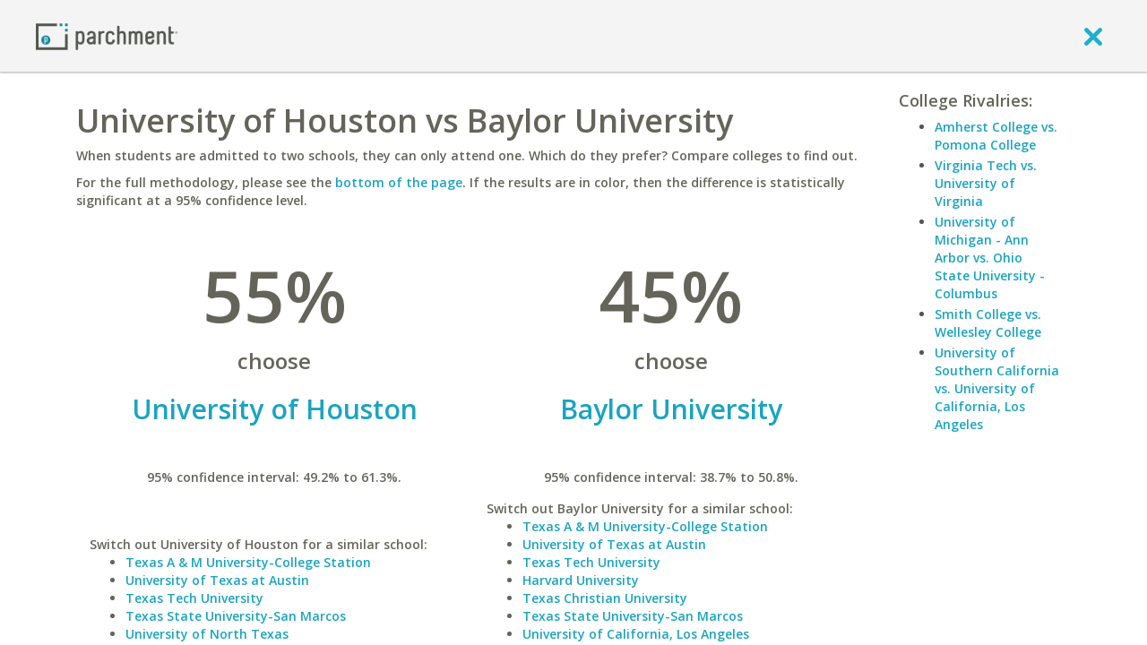

--- FILE ---
content_type: application/javascript
request_url: https://www.parchment.com/c/asset/js/vendor/backbone.modelbinder/Backbone.ModelBinder.min.js?v=60
body_size: 9144
content:
(function(a){if(typeof define==="function"&&define.amd){define(["underscore","jquery","backbone"],a)}else{if(typeof module!=="undefined"&&module.exports){module.exports=a(require("underscore"),require("jquery"),require("backbone"))}else{a(_,jQuery,Backbone)}}}(function(a,b,c){if(!c){throw"Please include Backbone.js before Backbone.ModelBinder.js"}c.ModelBinder=function(){a.bindAll.apply(a,[this].concat(a.functions(this)))};c.ModelBinder.SetOptions=function(d){c.ModelBinder.options=d};c.ModelBinder.VERSION="1.0.6";c.ModelBinder.Constants={};c.ModelBinder.Constants.ModelToView="ModelToView";c.ModelBinder.Constants.ViewToModel="ViewToModel";a.extend(c.ModelBinder.prototype,{bind:function(e,f,g,d){this.unbind();this._model=e;this._rootEl=f;this._setOptions(d);if(!this._model){this._throwException("model must be specified")}if(!this._rootEl){this._throwException("rootEl must be specified")}if(g){this._attributeBindings=b.extend(true,{},g);this._initializeAttributeBindings();this._initializeElBindings()}else{this._initializeDefaultBindings()}this._bindModelToView();this._bindViewToModel()},bindCustomTriggers:function(e,g,f,h,d){this._triggers=f;this.bind(e,g,h,d)},unbind:function(){this._unbindModelToView();this._unbindViewToModel();if(this._attributeBindings){delete this._attributeBindings;this._attributeBindings=undefined}},_setOptions:function(d){this._options=a.extend({boundAttribute:"name"},c.ModelBinder.options,d);if(!this._options.modelSetOptions){this._options.modelSetOptions={}}this._options.modelSetOptions.changeSource="ModelBinder";if(!this._options.changeTriggers){this._options.changeTriggers={"":"change","[contenteditable]":"blur"}}if(!this._options.initialCopyDirection){this._options.initialCopyDirection=c.ModelBinder.Constants.ModelToView}},_initializeAttributeBindings:function(){var f,e,g,d,h;for(f in this._attributeBindings){e=this._attributeBindings[f];if(a.isString(e)){g={elementBindings:[{selector:e}]}}else{if(a.isArray(e)){g={elementBindings:e}}else{if(a.isObject(e)){g={elementBindings:[e]}}else{this._throwException("Unsupported type passed to Model Binder "+g)}}}for(d=0;d<g.elementBindings.length;d++){h=g.elementBindings[d];h.attributeBinding=g}g.attributeName=f;this._attributeBindings[f]=g}},_initializeDefaultBindings:function(){var g,d,f,e,h;this._attributeBindings={};d=b("["+this._options.boundAttribute+"]",this._rootEl);for(g=0;g<d.length;g++){f=d[g];e=b(f).attr(this._options.boundAttribute);if(!this._attributeBindings[e]){h={attributeName:e};h.elementBindings=[{attributeBinding:h,boundEls:[f]}];this._attributeBindings[e]=h}else{this._attributeBindings[e].elementBindings.push({attributeBinding:this._attributeBindings[e],boundEls:[f]})}}},_initializeElBindings:function(){var d,h,j,i,e,g,f;for(d in this._attributeBindings){h=this._attributeBindings[d];for(j=0;j<h.elementBindings.length;j++){i=h.elementBindings[j];if(i.selector===""){e=b(this._rootEl)}else{e=b(i.selector,this._rootEl)}if(e.length===0){this._throwException("Bad binding found. No elements returned for binding selector "+i.selector)}else{i.boundEls=[];for(g=0;g<e.length;g++){f=e[g];i.boundEls.push(f)}}}}},_bindModelToView:function(){this._model.on("change",this._onModelChange,this);if(this._options.initialCopyDirection===c.ModelBinder.Constants.ModelToView){this.copyModelAttributesToView()}},copyModelAttributesToView:function(d){var e,f;for(e in this._attributeBindings){if(d===undefined||a.indexOf(d,e)!==-1){f=this._attributeBindings[e];this._copyModelToView(f)}}},copyViewValuesToModel:function(){var d,g,i,h,f,e;for(d in this._attributeBindings){g=this._attributeBindings[d];for(i=0;i<g.elementBindings.length;i++){h=g.elementBindings[i];if(this._isBindingUserEditable(h)){if(this._isBindingRadioGroup(h)){e=this._getRadioButtonGroupCheckedEl(h);if(e){this._copyViewToModel(h,e)}}else{for(f=0;f<h.boundEls.length;f++){e=b(h.boundEls[f]);if(this._isElUserEditable(e)){this._copyViewToModel(h,e)}}}}}}},_unbindModelToView:function(){if(this._model){this._model.off("change",this._onModelChange);this._model=undefined}},_bindViewToModel:function(){a.each(this._options.changeTriggers,function(e,d){b(this._rootEl).on(e,d,this._onElChanged)},this);if(this._options.initialCopyDirection===c.ModelBinder.Constants.ViewToModel){this.copyViewValuesToModel()}},_unbindViewToModel:function(){if(this._options&&this._options.changeTriggers){a.each(this._options.changeTriggers,function(e,d){b(this._rootEl).off(e,d,this._onElChanged)},this)}},_onElChanged:function(e){var d,h,g,f;d=b(e.target)[0];h=this._getElBindings(d);for(g=0;g<h.length;g++){f=h[g];if(this._isBindingUserEditable(f)){this._copyViewToModel(f,d)}}},_isBindingUserEditable:function(d){return d.elAttribute===undefined||d.elAttribute==="text"||d.elAttribute==="html"},_isElUserEditable:function(e){var d=e.attr("contenteditable");return d||e.is("input")||e.is("select")||e.is("textarea")},_isBindingRadioGroup:function(g){var e,d;var f=g.boundEls.length>0;for(e=0;e<g.boundEls.length;e++){d=b(g.boundEls[e]);if(d.attr("type")!=="radio"){f=false;break}}return f},_getRadioButtonGroupCheckedEl:function(f){var e,d;console.log("test");for(e=0;e<f.boundEls.length;e++){d=b(f.boundEls[e]);if(d.attr("type")==="radio"&&d.prop("checked")){return d}}return undefined},_getElBindings:function(g){var e,h,d,k,j,f;var i=[];for(e in this._attributeBindings){h=this._attributeBindings[e];for(d=0;d<h.elementBindings.length;d++){k=h.elementBindings[d];for(j=0;j<k.boundEls.length;j++){f=k.boundEls[j];if(f===g){i.push(k)}}}}return i},_onModelChange:function(){var e,d;for(e in this._model.changedAttributes()){d=this._attributeBindings[e];if(d){this._copyModelToView(d)}}},_copyModelToView:function(g){var d,j,i,f,h,e;h=this._model.get(g.attributeName);for(d=0;d<g.elementBindings.length;d++){j=g.elementBindings[d];for(i=0;i<j.boundEls.length;i++){f=j.boundEls[i];if(!f._isSetting){e=this._getConvertedValue(c.ModelBinder.Constants.ModelToView,j,h);this._setEl(b(f),j,e)}}}},_setEl:function(e,f,d){if(f.elAttribute){this._setElAttribute(e,f,d)}else{this._setElValue(e,d)}},_setElAttribute:function(g,h,e){switch(h.elAttribute){case"html":g.html(e);break;case"text":g.text(e);break;case"enabled":g.prop("disabled",!e);break;case"displayed":g[e?"show":"hide"]();break;case"hidden":g[e?"hide":"show"]();break;case"css":g.css(h.cssAttribute,e);break;case"class":var d=this._model.previous(h.attributeBinding.attributeName);var f=this._model.get(h.attributeBinding.attributeName);if(!a.isUndefined(d)||!a.isUndefined(f)){d=this._getConvertedValue(c.ModelBinder.Constants.ModelToView,h,d);g.removeClass(d)}if(e){g.addClass(e)}break;default:g.attr(h.elAttribute,e)}},_setElValue:function(e,d){if(e.attr("type")){switch(e.attr("type")){case"radio":if(d===true){d="true"}else{if(d===false){d="false"}}e.prop("checked",e.val()===d);break;case"checkbox":e.prop("checked",!!d);break;case"file":break;default:e.val(d)}}else{if(e.is("input")||e.is("select")||e.is("textarea")){e.val(d||(d===0?"0":""))}else{e.text(d||(d===0?"0":""))}}},_copyViewToModel:function(h,f){var d,g,e;if(!f._isSetting){f._isSetting=true;d=this._setModel(h,b(f));f._isSetting=false;if(d&&h.converter){g=this._model.get(h.attributeBinding.attributeName);e=this._getConvertedValue(c.ModelBinder.Constants.ModelToView,h,g);this._setEl(b(f),h,e)}}},_getElValue:function(e,d){switch(d.attr("type")){case"checkbox":return d.prop("checked")?true:false;default:if(d.attr("contenteditable")!==undefined){return d.html()}else{return d.val()}}},_setModel:function(g,e){var f={};var d=this._getElValue(g,e);d=this._getConvertedValue(c.ModelBinder.Constants.ViewToModel,g,d);f[g.attributeBinding.attributeName]=d;return this._model.set(f,this._options.modelSetOptions)},_getConvertedValue:function(e,f,d){if(f.converter){d=f.converter(e,d,f.attributeBinding.attributeName,this._model,f.boundEls)}else{if(this._options.converter){d=this._options.converter(e,d,f.attributeBinding.attributeName,this._model,f.boundEls)}}return d},_throwException:function(d){if(this._options.suppressThrows){if(typeof(console)!=="undefined"&&console.error){console.error(d)}}else{throw d}}});c.ModelBinder.CollectionConverter=function(d){this._collection=d;if(!this._collection){throw"Collection must be defined"}a.bindAll(this,"convert")};a.extend(c.ModelBinder.CollectionConverter.prototype,{convert:function(e,d){if(e===c.ModelBinder.Constants.ModelToView){return d?d.id:undefined}else{return this._collection.get(d)}}});c.ModelBinder.createDefaultBindings=function(m,g,h,f){var k,i,j,l;var e={};k=b("["+g+"]",m);for(i=0;i<k.length;i++){j=k[i];l=b(j).attr(g);if(!e[l]){var d={selector:"["+g+'="'+l+'"]'};e[l]=d;if(h){e[l].converter=h}if(f){e[l].elAttribute=f}}}return e};c.ModelBinder.combineBindings=function(d,e){a.each(e,function(g,f){var h={selector:g.selector};if(g.converter){h.converter=g.converter}if(g.elAttribute){h.elAttribute=g.elAttribute}if(!d[f]){d[f]=h}else{d[f]=[d[f],h]}});return d};return c.ModelBinder}));